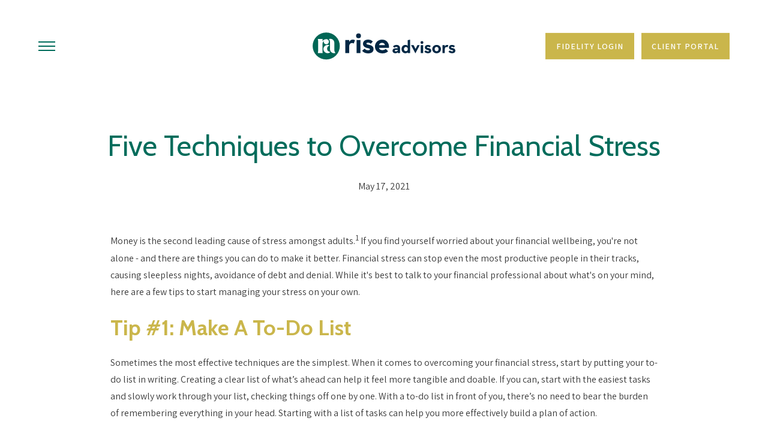

--- FILE ---
content_type: text/html; charset=utf-8
request_url: https://riseadvisorsgroup.com/news/five-techniques-to-overcome-financial-stress
body_size: 14392
content:
<!DOCTYPE html>
<html lang="en" class="no-js">
<head>
<meta charset="utf-8">
<meta http-equiv="X-UA-Compatible" content="IE=edge,chrome=1">

<link rel="shortcut icon" href="https://static.twentyoverten.com/5f11e67576b7ac6ff085e333/favicon/B1ntPI2Gw-favicon.ico" type="image/x-icon">

<meta name="viewport" content="width=device-width, initial-scale=1, viewport-fit=cover">
<meta name="robots" content="noodp">

<!-- Title & Description -->
<title>Five Techniques to Overcome Financial Stress</title>
<meta name="description" content="Financial stress is no joke, and the anxiety you feel about your money can be crippling. If you&#39;re starting to experience financial stress, try these 5 tips.">
<!-- Open Graph -->
<meta property="og:site_name" content="Rise Advisors - Financial Planners in Rochester, NY">
<meta property="og:title" content="Five Techniques to Overcome Financial Stress">
<meta property="og:description" content="Financial stress is no joke, and the anxiety you feel about your money can be crippling. If you&#39;re starting to experience financial stress, try these 5 tips.">
<meta property="og:url" content="https://riseadvisorsgroup.com/news/five-techniques-to-overcome-financial-stress">
<meta property="og:type" content="article">

<meta prefix="og: http://ogp.me/ns#" property="og:image" content="https://static.twentyoverten.com/content/social/5_simple_ways_to_overcome_financial_stress.jpg">
<meta property="og:image:width" content="">
<meta property="og:image:height" content="">

<!-- Twitter Card -->
<meta name="twitter:card" content="summary_large_image">
<meta name="twitter:title" content="Five Techniques to Overcome Financial Stress">
<meta name="twitter:description" content="Financial stress is no joke, and the anxiety you feel about your money can be crippling. If you&#39;re starting to experience financial stress, try these 5 tips.">

<meta name="twitter:image" content="https://static.twentyoverten.com/content/social/5_simple_ways_to_overcome_financial_stress.jpg">

<!-- Schema.org -->
<meta itemprop="name" content="Five Techniques to Overcome Financial Stress">
<meta itemprop="description" content="Financial stress is no joke, and the anxiety you feel about your money can be crippling. If you&#39;re starting to experience financial stress, try these 5 tips.">
<meta itemprop="url" content="https://riseadvisorsgroup.com/news/five-techniques-to-overcome-financial-stress">

<!-- Apple Mobile -->

<link rel="apple-touch-icon" href="https://static.twentyoverten.com/5f11e67576b7ac6ff085e333/favicon/B1ntPI2Gw.png">

<meta name="apple-mobile-web-app-capable" content="yes">
<meta name="apple-mobile-web-app-status-bar-style" content="black">
<meta name="apple-mobile-web-app-title" content="Educational Library | Rise Advisors Group - Latest Updates and Insights">

<!-- Prefetch -->
<link rel="dns-prefetch" href="https://static.twentyoverten.com">

<script async src="https://www.googletagmanager.com/gtag/js?id=G-VFR1LQPCLD"></script>
<script>
window.dataLayer = window.dataLayer || [];
function gtag(){dataLayer.push(arguments);}
gtag('js', new Date());
gtag('config', 'G-VFR1LQPCLD');
</script>

<!-- tot - Global site tag (gtag.js) - Google Analytics -->
<script async src="https://www.googletagmanager.com/gtag/js?id=UA-46480539-15"></script>
<script>
window.dataLayer = window.dataLayer || [];
function gtag(){dataLayer.push(arguments);}
gtag('js', new Date());
gtag('config', 'UA-46480539-15');
</script>
<!-- Styles -->

<style>
@import 'https://fonts.googleapis.com/css?family=Assistant:400,400i,600,600i,700,700i|Cabin:700,700i,400,400i,600,600i,500,500i,000,000i|Cabin+Condensed:400,400i,700,700i';
</style>
<link href="/assets/frameworks/assets/dist/css/global.css" rel="stylesheet">
<link href="/assets/frameworks/themes/prism/1.0.0/assets/dist/css/main.css" rel="stylesheet">
<link href="/assets/css/custom.css" rel="stylesheet">


<style>
/*dark green #006c5b
yellow #cab64b
*/

.gray-theme.fr-box.fr-inline .fr-command.fr-btn.html-switch {
    background: black;
}

.news {
  --form-max: 40em;
}

.coming-soon .footer, .coming-soon .main-section {
  display: none;
}

.coming-soon .btn.secondary.btn-block {
  width: 100%;
}

.coming-soon .btn {
  text-transform: uppercase;
  letter-spacing: 1px;
}


#tot_badge {
    margin: 1rem 0 1rem;
}

header.header {
  margin-bottom: 0;
}

body.has-bg:not(.has-transparent-header) {
  padding-top: 0;
}

.sub-navigation--inner {
    overflow-x: hidden;
}

.sub-navigation {
    border-color: #cce2de;
}

/*type*/

.main-section {
    padding: 0 9rem;
}
.hero-section--content {
    padding: 2rem 8rem 4rem;
}

@media only screen and (max-width: 819px) {
.main-section {
    padding: 0 3rem;
}
.hero-section--content {
    padding: 2rem 4rem 4rem;
}
}
  
  
.client-logins .hero-section--content, .news .hero-section--content, .estimates .hero-section--content {
    padding: 0;
}
  
  
.btn {
  text-transform: uppercase;
  letter-spacing: 1px;
}

.btn-block {
      width: 100%;
}

h2, .is-h2 {
  text-transform: capitalize;
}


h3, .is-h3 {
  text-transform: uppercase;
  letter-spacing: 2px;
}

h4, .is-h4 {
  text-transform: uppercase;
  font-size: .95em;
  letter-spacing: 2px;
}

/*breakout*/


.row.breakout {
    width: 100vw;
    position: relative;
    left: 50%;
    right: 50%;
    margin-left: -50vw;
    margin-right: -50vw;
    padding: 0 2em;
}


.row.breakout .col-xs-12 {
  padding: 1em 1.5em;
  margin: 0 .5em;
}

@media only screen and (max-width: 1090px) {
.row.breakout .col-xs-12 {
  margin: .5em .5em;
}
  }

.bg-1 {
  border: 1px solid #f4f0db;
  border-bottom: 1em solid #006c5b;
  border-top: 1em solid #006c5b;
}
.bg-2 {
  border: 1px solid #f4f0db;
  border-bottom: 1em solid #348259;
    border-top: 1em solid #348259;
}
.bg-3 {
  border: 1px solid #f4f0db;
  border-bottom: 1em solid #619653;
    border-top: 1em solid #619653;
}
.bg-4 {
  border: 1px solid #f4f0db;
  border-bottom: 1em solid #93a84c;
    border-top: 1em solid #93a84c;
}
.bg-5 {
  border: 1px solid #f4f0db;
  border-bottom: 1em solid #cab64b;
    border-top: 1em solid #cab64b;
}

/*blog preview*/

.home .post-item--inner {
  border: 1px solid #006c5b;
  padding: 2em;
  border-radius: .5em;
}

.home .post-item--thumb {
  display: none;
}

/*callout*/

.callout.flush-bottom {
  margin-bottom: -4rem;
}

.callout.flush-top {
  margin-top: -4rem;
}

.callout:not(.is-secondary)::before {
  background: rgb(230 240 239 / 0.7);
}

.callout:not(.is-secondary) .post-item--title, .callout:not(.is-secondary) .post-item--preview, .callout:not(.is-secondary) .post-item--categories, .callout:not(.is-secondary) time.post-item--date, .callout:not(.is-secondary) h2 {
  color: #3b3b3b;
}
.callout:not(.is-secondary) .post-item--action {
  color: #006c5b;
}

.callout .slick-slider h3 {
  color: #006c5b;
}

/*box*/

.box {
  border: 1px solid #eae2b7;
  padding: 2em;
  border-radius: .5em;
  height: 100%;
}

.box2 {
  border: 1px solid #eae2b7;
  padding: 2em;
  height: 100%;
}

.box3 {
  border: 1px solid #eae2b7;
  padding: 2em;
  height: 100%;

}

.process-box {
    border: 1px solid #eae2b7;
    padding: 2em;
    border-radius: .5em;
    height: 100%;
}

.process-box-2 {
    border: 1px solid #eae2b7;
    padding: 2em;
    border-radius: .5em;
    height: 100%;
}

@media only screen and (min-width: 819px) {
.box2 {
  padding-left: 10em;
  width: 120%;
  margin-left: -20%;
}

.box3 {
  padding-right: 10em;
  width: 120%;
}

.process-box {
    padding-left: 3em;
    width: 135%;
    margin-left: -35%;
}

.process-box-2 {
    padding-left: 3em;
    width: 180%;
    margin-left: -80%;
}
  }
  
/*team*/
  
@media (min-width: 1090px) {
.grid--item.is-lg-2 {
    flex-basis: 20%;
    max-width: 20%;
}
}
/*@media (min-width: 800px){*/
/*#members-list {*/
/*    padding-top: 0;*/
/*}*/
/*}*/
.member-item
{
  margin-bottom: 1.65rem;
}

/*rule*/

hr {
  width: 150px;
  border-color: #fff;
  border-bottom: none;
  margin: 1em 0 2em 0;
  border-top: 6px solid #cab64b;
  border-left: 0;
}


/*slider*/

.tagline-cycle div {
  display: none;
}

 
.editable .tagline-cycle div {
    border: 1px solid;
    margin: 2rem 0;
    border-radius: 6px;
    position: relative;
    border-top-left-radius: 0;
    display: block;
}
 
.editable .tagline-cycle div::before {
    content: 'Quote Slide';
    display: block;
    position: absolute;
    bottom: 100%;
    left: -1px;
    background: white;
    color: black;
    font-size: 9px;
    text-transform: uppercase;
    font-weight: 600;
    padding: .5em 1em;
    border-radius: 4px;
    border-bottom-left-radius: 0;
    border-bottom-right-radius: 0;
}

@media only screen and (max-width: 819px) {
    .bottom {
        margin-bottom: 25px;
    }
  }
  
  /* accordion dashboard styles */

.editable .toggle-accordion {
  pointer-events:none;
}
.editable .accordion-content {
  position:relative;
  display:block;
  border: dashed 2px #aaa;
  margin:1rem auto;
}
.editable .accordion-content::before  {
  content: 'Accordion Content';
    display: block;
    position: absolute;
    bottom: 100%;
    left: -1px;
    background: #333;
    color: white;
    font-size: 9px;
    text-transform: uppercase;
    font-weight: 600;
    padding: .5em 1em;
    border-radius: 4px;
    border-bottom-left-radius: 0;
    border-bottom-right-radius: 0;
    opacity:.7;
} 

/* modal dashboard styles */

.editable .open-overlay,
.editable .close-overlay {
  pointer-events:none;
}
.editable .overlay-content {
    opacity: 1;
    visibility: visible;
    position:relative;
    top:unset;
    left:unset;
    width:auto;
    height:auto;
    border:dashed 2px #aaa;
  border-radius:6px;
  margin:2rem 0;
}
.editable .overlay-content::before {
  content: 'Overlay Content';
    display: block;
    position: absolute;
    bottom: 100%;
    left: -1px;
    background: #333;
    color: white;
    font-size: 9px;
    text-transform: uppercase;
    font-weight: 600;
    padding: .5em 1em;
    border-radius: 4px;
    border-bottom-left-radius: 0;
    border-bottom-right-radius: 0;
}
.editable .overlay-content .overlay-content-wrapper {
  position:relative;
  opacity:1;
  transform: translate3d(0, 0, 0);
}
.member-item--name {
    font-size: 1.4em;
}

.member-item--intro {
    font-size: .92em;
}

.form-style {
  background: #006C5B;
  padding: 1em;
  border-radius: 10px;
  -webkit-box-shadow: 0px 10px 13px -7px #000000, 0px 3px 16px 5px rgba(0,0,0,0); 
box-shadow: 0px 10px 13px -7px #000000, 0px 3px 16px 5px rgba(0,0,0,0);
}

.form-style label {
  color: #FFFFFF;
}

.form-style input {
  color: #006C5B;
}

.form-style .form-item .form-control {
  border: 2px solid #cab64b;
  background: #FFFFFF;
}

.form-style .btn:hover {
  background: #FFFFFF;
  color: #006C5B;
}

.post figure.post--thumbnail img {
  display: none !important;
}


  .fr-video.fr-active iframe, .fr-video.fr-active object, .fr-video.fr-active embed {
    pointer-events: auto;
}

</style>

<link href="https://unpkg.com/aos@2.3.1/dist/aos.css" rel="stylesheet">
<!-- Google Tag Manager -->
<script>(function(w,d,s,l,i){w[l]=w[l]||[];w[l].push({'gtm.start':
new Date().getTime(),event:'gtm.js'});var f=d.getElementsByTagName(s)[0],
j=d.createElement(s),dl=l!='dataLayer'?'&l='+l:'';j.async=true;j.src=
'https://www.googletagmanager.com/gtm.js?id='+i+dl;f.parentNode.insertBefore(j,f);
})(window,document,'script','dataLayer','GTM-FVTQ935S');</script>
<!-- End Google Tag Manager →



</head>

<body class="news is-post has-featured-image has-fixed-header">
<svg style="position: absolute; width: 0; height: 0; overflow: hidden;" version="1.1" xmlns="http://www.w3.org/2000/svg" xmlns:xlink="http://www.w3.org/1999/xlink">
<defs>
<symbol id="icon-facebook" viewBox="0 0 24 24">
<title>facebook</title>
<path d="M12 0.48c-6.362 0-11.52 5.158-11.52 11.52s5.158 11.52 11.52 11.52 11.52-5.158 11.52-11.52-5.158-11.52-11.52-11.52zM14.729 8.441h-1.732c-0.205 0-0.433 0.27-0.433 0.629v1.25h2.166l-0.328 1.783h-1.838v5.353h-2.044v-5.353h-1.854v-1.783h1.854v-1.049c0-1.505 1.044-2.728 2.477-2.728h1.732v1.897z"></path>
</symbol>
<symbol id="icon-twitter" viewBox="0 0 24 24">
<title>twitter</title>
<path d="M12 0.48c-6.362 0-11.52 5.158-11.52 11.52s5.158 11.52 11.52 11.52 11.52-5.158 11.52-11.52-5.158-11.52-11.52-11.52zM16.686 9.917c0.005 0.098 0.006 0.197 0.006 0.293 0 3-2.281 6.457-6.455 6.457-1.282 0-2.474-0.374-3.478-1.020 0.176 0.022 0.358 0.030 0.541 0.030 1.063 0 2.041-0.361 2.818-0.971-0.992-0.019-1.83-0.674-2.119-1.574 0.138 0.025 0.28 0.040 0.426 0.040 0.206 0 0.408-0.028 0.598-0.079-1.038-0.209-1.82-1.126-1.82-2.225v-0.028c0.306 0.169 0.656 0.272 1.028 0.284-0.61-0.408-1.009-1.102-1.009-1.89 0-0.415 0.112-0.806 0.307-1.141 1.12 1.373 2.79 2.275 4.676 2.372-0.040-0.167-0.059-0.34-0.059-0.518 0-1.252 1.015-2.269 2.269-2.269 0.652 0 1.242 0.276 1.656 0.718 0.517-0.103 1.002-0.29 1.44-0.551-0.169 0.529-0.528 0.974-0.997 1.256 0.46-0.056 0.896-0.178 1.303-0.359-0.304 0.455-0.689 0.856-1.132 1.175z"></path>
</symbol>
<symbol id="icon-instagram" viewBox="0 0 24 24">
<title>instagram</title>
<path d="M12.1,9.4c-1.6,0-2.9,1.3-2.9,2.9c0,1.6,1.3,2.9,2.9,2.9c1.6,0,2.9-1.3,2.9-2.9C15,10.8,13.7,9.4,12.1,9.4z M12.1,14 c-0.9,0-1.7-0.7-1.7-1.7c0-0.9,0.7-1.7,1.7-1.7c0.9,0,1.7,0.7,1.7,1.7C13.7,13.3,13,14,12.1,14z"></path><path d="M12,0.5C5.6,0.5,0.5,5.6,0.5,12S5.6,23.5,12,23.5S23.5,18.4,23.5,12S18.4,0.5,12,0.5z M17.5,14.9c0,1.4-1.2,2.6-2.6,2.6H9.1 c-1.4,0-2.6-1.2-2.6-2.6V9.1c0-1.4,1.2-2.6,2.6-2.6h5.9c1.4,0,2.6,1.2,2.6,2.6V14.9z"></path><circle cx="15.1" cy="8.7" r="0.8"></circle>
</symbol>
<symbol id="icon-linkedin" viewBox="0 0 24 24">
<title>linkedin</title>
<path d="M12 0.48c-6.362 0-11.52 5.158-11.52 11.52s5.158 11.52 11.52 11.52 11.52-5.158 11.52-11.52-5.158-11.52-11.52-11.52zM9.18 16.775h-2.333v-7.507h2.333v7.507zM7.999 8.346c-0.737 0-1.213-0.522-1.213-1.168 0-0.659 0.491-1.165 1.243-1.165s1.213 0.506 1.228 1.165c0 0.646-0.475 1.168-1.258 1.168zM17.7 16.775h-2.333v-4.16c0-0.968-0.338-1.626-1.182-1.626-0.644 0-1.027 0.445-1.196 0.874-0.062 0.152-0.078 0.368-0.078 0.583v4.328h-2.334v-5.112c0-0.937-0.030-1.721-0.061-2.395h2.027l0.107 1.043h0.047c0.307-0.49 1.060-1.212 2.318-1.212 1.535 0 2.686 1.028 2.686 3.239v4.439z"></path>
</symbol>
<symbol id="icon-google" viewBox="0 0 24 24">
<title>google</title>
<path d="M12 0.48v0c6.362 0 11.52 5.158 11.52 11.52s-5.158 11.52-11.52 11.52c-6.362 0-11.52-5.158-11.52-11.52s5.158-11.52 11.52-11.52zM18.125 11.443h-1.114v-1.114h-1.114v1.114h-1.114v1.114h1.114v1.114h1.114v-1.114h1.114zM9.773 11.443v1.336h2.21c-0.089 0.573-0.668 1.681-2.21 1.681-1.331 0-2.416-1.102-2.416-2.461s1.086-2.461 2.416-2.461c0.757 0 1.264 0.323 1.553 0.601l1.058-1.019c-0.679-0.635-1.559-1.019-2.611-1.019-2.155 0-3.897 1.743-3.897 3.897s1.743 3.897 3.897 3.897c2.249 0 3.742-1.581 3.742-3.808 0-0.256-0.028-0.451-0.061-0.646h-3.68z"></path>
</symbol>
<symbol id="icon-youtube" viewBox="0 0 24 24">
<title>youtube</title>
<path d="M13.924 11.8l-2.695-1.258c-0.235-0.109-0.428 0.013-0.428 0.274v2.369c0 0.26 0.193 0.383 0.428 0.274l2.694-1.258c0.236-0.11 0.236-0.29 0.001-0.401zM12 0.48c-6.362 0-11.52 5.158-11.52 11.52s5.158 11.52 11.52 11.52 11.52-5.158 11.52-11.52-5.158-11.52-11.52-11.52zM12 16.68c-5.897 0-6-0.532-6-4.68s0.103-4.68 6-4.68 6 0.532 6 4.68-0.103 4.68-6 4.68z"></path>
</symbol>
<symbol id="icon-vimeo" viewBox="0 0 24 24">
<title>vimeo</title>
<path d="M12 0.48c-6.362 0-11.52 5.158-11.52 11.52s5.158 11.52 11.52 11.52 11.52-5.158 11.52-11.52-5.158-11.52-11.52-11.52zM17.281 9.78c-0.61 3.499-4.018 6.464-5.041 7.141-1.025 0.674-1.961-0.272-2.299-0.989-0.389-0.818-1.552-5.248-1.856-5.616-0.305-0.367-1.219 0.368-1.219 0.368l-0.443-0.593c0 0 1.856-2.26 3.269-2.54 1.498-0.3 1.495 2.341 1.855 3.809 0.349 1.42 0.583 2.231 0.887 2.231 0.305 0 0.887-0.79 1.523-2.004 0.638-1.214-0.026-2.287-1.273-1.524 0.498-3.048 5.208-3.782 4.598-0.283z"></path>
</symbol>
<symbol id="icon-tumblr" viewBox="0 0 24 24">
<title>tumblr</title>
<path d="M12 0.48c-6.362 0-11.52 5.158-11.52 11.52s5.158 11.52 11.52 11.52 11.52-5.158 11.52-11.52-5.158-11.52-11.52-11.52zM15.092 16.969c-0.472 0.226-0.898 0.382-1.279 0.474-0.382 0.089-0.794 0.136-1.237 0.136-0.504 0-0.949-0.066-1.337-0.194s-0.718-0.312-0.991-0.551c-0.274-0.236-0.463-0.492-0.569-0.76-0.106-0.27-0.158-0.659-0.158-1.168v-3.914h-1.219v-1.577c0.431-0.143 0.804-0.347 1.112-0.614 0.308-0.265 0.557-0.583 0.743-0.956 0.187-0.372 0.316-0.848 0.386-1.422h1.568v2.82h2.616v1.75h-2.616v2.862c0 0.647 0.034 1.062 0.102 1.244 0.067 0.185 0.193 0.33 0.378 0.44 0.245 0.148 0.524 0.222 0.836 0.222 0.559 0 1.114-0.185 1.666-0.553v1.762h-0.001z"></path>
</symbol>
<symbol id="icon-yelp" viewBox="0 0 24 24">
<title>yelp</title>
<path d="M12 0.48v0c6.362 0 11.52 5.158 11.52 11.52s-5.158 11.52-11.52 11.52c-6.362 0-11.52-5.158-11.52-11.52s5.158-11.52 11.52-11.52zM13.716 13.671v0c0 0-0.3-0.080-0.499 0.122-0.218 0.221-0.034 0.623-0.034 0.623l1.635 2.755c0 0 0.268 0.363 0.501 0.363s0.464-0.193 0.464-0.193l1.292-1.864c0 0 0.131-0.235 0.133-0.441 0.005-0.293-0.433-0.373-0.433-0.373l-3.059-0.991zM13.062 12.406c0.156 0.268 0.588 0.19 0.588 0.19l3.052-0.9c0 0 0.416-0.171 0.475-0.398 0.058-0.228-0.069-0.503-0.069-0.503l-1.459-1.734c0 0-0.126-0.219-0.389-0.241-0.29-0.025-0.467 0.329-0.467 0.329l-1.725 2.739c0.001-0.001-0.151 0.272-0.007 0.519v0zM11.62 11.338c0.359-0.089 0.417-0.616 0.417-0.616l-0.024-4.386c0 0-0.054-0.541-0.295-0.688-0.378-0.231-0.49-0.111-0.598-0.095l-2.534 0.95c0 0-0.248 0.083-0.377 0.292-0.185 0.296 0.187 0.73 0.187 0.73l2.633 3.624c0 0 0.26 0.271 0.591 0.189v0zM10.994 13.113c0.009-0.338-0.402-0.542-0.402-0.542l-2.724-1.388c0 0-0.404-0.168-0.6-0.051-0.149 0.089-0.283 0.252-0.295 0.394l-0.177 2.204c0 0-0.026 0.382 0.072 0.556 0.139 0.246 0.596 0.075 0.596 0.075l3.18-0.709c0.123-0.084 0.34-0.092 0.352-0.539v0zM11.785 14.302c-0.273-0.141-0.6 0.151-0.6 0.151l-2.129 2.366c0 0-0.266 0.362-0.198 0.584 0.064 0.208 0.169 0.312 0.318 0.385l2.138 0.681c0 0 0.259 0.054 0.456-0.003 0.279-0.082 0.227-0.522 0.227-0.522l0.048-3.203c0 0.001-0.011-0.308-0.26-0.438v0z"></path>
</symbol>
<symbol id="icon-rss" viewBox="0 0 24 24">
<title>rss</title>
<path d="M11.994 0.48c-6.362 0-11.514 5.152-11.514 11.514s5.152 11.514 11.514 11.514c6.362 0 11.514-5.152 11.514-11.514s-5.152-11.514-11.514-11.514v0zM9.112 16.68c-0.788 0-1.432-0.644-1.432-1.432s0.644-1.432 1.432-1.432c0.788 0 1.432 0.644 1.432 1.432s-0.644 1.432-1.432 1.432v0zM12.788 16.68c0-2.82-2.287-5.108-5.108-5.108v-1.499c3.642 0 6.607 2.954 6.607 6.607h-1.499zM15.775 16.68c0-4.475-3.631-8.095-8.095-8.095v-1.499c5.296 0 9.594 4.297 9.594 9.594h-1.499z"></path>
</symbol>
<symbol id="icon-email" viewBox="0 0 24 24">
<title>email</title>
<path d="M12,0A12,12,0,1,0,24,12,12,12,0,0,0,12,0Zm5.964,8.063L12.2,12.871a0.419,0.419,0,0,1-.391,0L6.036,8.063H17.964ZM5.2,8.724l4.084,3.4L5.2,15.293V8.724Zm0.87,7.213L10.1,12.8l1.044,0.866a1.341,1.341,0,0,0,1.718,0L13.9,12.8l4.027,3.133H6.07Zm12.73-.644-4.084-3.17,4.084-3.4v6.569Z"></path>
</symbol>
<symbol id="icon-podcast" viewBox="0 0 24 24">
<title>podcast</title>
<path d="M12,0A12,12,0,1,0,24,12,12,12,0,0,0,12,0ZM10.1,7.9a1.9,1.9,0,0,1,3.793,0v3.793a1.9,1.9,0,1,1-3.793,0V7.9Zm2.519,8.03V18H11.378V15.926a4.386,4.386,0,0,1-3.793-4.237H8.652A3.281,3.281,0,0,0,12,14.918a3.281,3.281,0,0,0,3.348-3.229h1.066A4.386,4.386,0,0,1,12.622,15.926Z"></path>
</symbol>
<symbol id="icon-phone" viewBox="0 0 24 24">
<title>phone</title>
<path d="M12,0A12,12,0,1,0,24,12,12,12,0,0,0,12,0Zm6,15.47a.58.58,0,0,1-.178.509l-1.69,1.678a.968.968,0,0,1-.3.216,1.251,1.251,0,0,1-.362.114c-.009,0-.034,0-.077.007s-.1.006-.165.006a5.653,5.653,0,0,1-2.1-.489,11.2,11.2,0,0,1-1.773-.973,13.188,13.188,0,0,1-2.11-1.78,13.977,13.977,0,0,1-1.475-1.677A12.061,12.061,0,0,1,6.824,11.6a7.983,7.983,0,0,1-.533-1.233,6.473,6.473,0,0,1-.242-.954A3.217,3.217,0,0,1,6,8.784c.009-.153.013-.237.013-.254a1.247,1.247,0,0,1,.114-.363.967.967,0,0,1,.216-.3L8.032,6.178A.559.559,0,0,1,8.439,6a.475.475,0,0,1,.292.095.872.872,0,0,1,.216.236l1.361,2.58a.62.62,0,0,1,.063.445.794.794,0,0,1-.216.407l-.623.623a.2.2,0,0,0-.044.082.3.3,0,0,0-.019.1,2.282,2.282,0,0,0,.228.61,5.635,5.635,0,0,0,.471.743,8.171,8.171,0,0,0,.9,1.011,8.494,8.494,0,0,0,1.017.909,5.962,5.962,0,0,0,.744.477,2.011,2.011,0,0,0,.457.184l.159.032a.332.332,0,0,0,.083-.019.219.219,0,0,0,.083-.045l.724-.737a.779.779,0,0,1,.534-.2.66.66,0,0,1,.343.077h.013l2.453,1.449A.64.64,0,0,1,18,15.47Z"></path>
</symbol>
<symbol id="icon-blog" viewBox="0 0 24 24">
<title>blog</title>
<path d="M12,0A12,12,0,1,0,24,12,12,12,0,0,0,12,0ZM9.083,17H7V14.917l6.146-6.146,2.083,2.083Zm7.76-7.76-1.016,1.016L13.745,8.172,14.76,7.156a0.566,0.566,0,0,1,.781,0l1.3,1.3A0.566,0.566,0,0,1,16.844,9.24Z"/>
</symbol>
<symbol id="icon-search" viewBox="0 0 24 24">
<title>search</title>
<path d="M17.611,15.843a9.859,9.859,0,1,0-1.769,1.769l6.379,6.379,1.769-1.769ZM9.836,17.17A7.334,7.334,0,1,1,17.17,9.836,7.342,7.342,0,0,1,9.836,17.17Z"/>
</symbol>
<symbol id="icon-brokercheck" viewBox="0 0 100 100">
<title>brokercheck</title>
<path d="M67.057,60.029a2.968,2.968,0,0,0-4.2-.119,19.351,19.351,0,1,1,.8-27.341A2.968,2.968,0,1,0,67.976,28.5a25.288,25.288,0,1,0-1.038,35.728A2.968,2.968,0,0,0,67.057,60.029Z"/><path d="M47.714,32.506a0.654,0.654,0,0,0-.49-1.185,14.61,14.61,0,0,0-9.183,23.649,0.611,0.611,0,0,0,1.084-.506C37.286,46.088,39.185,37.392,47.714,32.506Z"/><path d="M63.814,69.544a0.906,0.906,0,0,0-1.222-.374l-3.7,1.965a0.9,0.9,0,1,0,.848,1.6l3.7-1.965A0.906,0.906,0,0,0,63.814,69.544Z"/><path d="M70.211,80.4l-3.455-6.5a3.1,3.1,0,1,0-5.47,2.909l3.455,6.5A3.1,3.1,0,0,0,70.211,80.4Zm-1.012,1.8a0.948,0.948,0,0,1-1.278-.391l-1.21-2.276a0.945,0.945,0,1,1,1.669-.887l1.21,2.276A0.948,0.948,0,0,1,69.2,82.209Z"/>
</symbol>
<symbol id="icon-brokercheck-color" viewBox="0 0 100 100">
<title>brokercheck</title>
<path d="M67.057,60.029a2.968,2.968,0,0,0-4.2-.119,19.351,19.351,0,1,1,.8-27.341A2.968,2.968,0,1,0,67.976,28.5a25.288,25.288,0,1,0-1.038,35.728A2.968,2.968,0,0,0,67.057,60.029Z" fill="#1965A2"/><path d="M47.714,32.506a0.654,0.654,0,0,0-.49-1.185,14.61,14.61,0,0,0-9.183,23.649,0.611,0.611,0,0,0,1.084-.506C37.286,46.088,39.185,37.392,47.714,32.506Z" fill="#4DA3DB"/><path d="M63.814,69.544a0.906,0.906,0,0,0-1.222-.374l-3.7,1.965a0.9,0.9,0,1,0,.848,1.6l3.7-1.965A0.906,0.906,0,0,0,63.814,69.544Z" fill="#CF3317"/><path d="M70.211,80.4l-3.455-6.5a3.1,3.1,0,1,0-5.47,2.909l3.455,6.5A3.1,3.1,0,0,0,70.211,80.4Zm-1.012,1.8a0.948,0.948,0,0,1-1.278-.391l-1.21-2.276a0.945,0.945,0,1,1,1.669-.887l1.21,2.276A0.948,0.948,0,0,1,69.2,82.209Z" fill="#CF3317"/>
</symbol>
<symbol id="icon-play" viewBox="0 0 100 100"><title>Play</title>
<polygon points="31.934 26.442 72.233 50 31.934 73.558 31.934 26.442"/>
</symbol>
<symbol id="icon-pause" viewBox="0 0 100 100"><title>Pause</title>
<polygon points="69.093 80 69.093 20 58.193 20 58.193 80 69.093 80"/><polygon points="41.807 80 41.807 20 30.907 20 30.907 80 41.807 80"/>
</symbol>
<symbol id="icon-share" viewBox="0 0 100 100"><title>Share</title>
<path d="M93.9,45.476l-33.73-33.73a3.747,3.747,0,0,0-6.4,2.65V29.4a50.469,50.469,0,0,0-46.4,36.309A61.387,61.387,0,0,0,5.037,84.877l.015.727A3.748,3.748,0,0,0,7.8,89.217a3.817,3.817,0,0,0,1,.135,3.753,3.753,0,0,0,3.219-1.829C26.864,62.57,46.532,61.862,53.773,62.567v19.29a3.747,3.747,0,0,0,6.4,2.649L93.9,50.776A3.745,3.745,0,0,0,93.9,45.476Z"/>
</symbol>
<symbol id="icon-arrow-right" viewBox="0 0 100 100"><title>Arrow Right</title>
<polygon points="99 49.924 60.172 88.904 54.081 82.966 82.936 54.263 1 54.263 1 45.813 82.936 45.813 54.081 17.021 60.172 11.096 99 49.924"/>
</symbol>

</defs>
</svg>
<a href="#content" class="skip-link">Skip to content</a>
<!-- <a href="#" class="banner">
<div class="banner--content">
<p>Take 50% off! This is some text you can write</p>
</div>
</a> -->


<div class="header--trigger"></div>
<header role="banner" class="header">
<div class="header--inner" role="dialog">


<div class="logo" id="logo">
<a href="/" class="logo--link" aria-label="Go Home">

<img src="https://static.twentyoverten.com/5f11e67576b7ac6ff085e333/oDEtM9mz_Be/logo-color.svg" alt="Logo for Rise Advisors - Financial Planners in Rochester, NY"class="is-default">

<img src="https://static.twentyoverten.com/5f11e67576b7ac6ff085e333/MwTZb9YPlUuw/logo-white.svg" alt="" class="is-alternate">


</a>
</div>



<button aria-expanded="false" aria-label="Toggle Menu" class="menu-toggle is-classic">
<div class="menu-toggle--hamburger">
<span></span>
<span></span>
<span></span>
</div>
<div class="menu-toggle--close">
<span></span>
<span></span>
</div>
</button>
<nav role="navigation" class="header--navigation main-navigation" aria-label="Main Navigation">
<div class="header--navigation-push"></div>
<ul class="main-nav">



<li>
<a href="/">Home</a>
</li>



<li>
<a href="/who-we-are">Who We Are</a>
</li>



<li class="has-dropdown">
<div class="dropdown">

<button role="button" tabindex="0" aria-haspopup="true" aria-expanded="false" class="dropdown--btn">What We Do<span class="dropdown--icon"></span></button>

<nav aria-label="What We Do Navigation" class="dropdown--content">
<ul class="dropdown--nav">



<li><a href="/what-we-do/financial-planning">Financial Planning</a></li>




<li><a href="/what-we-do/investment-management">Investment Management</a></li>


</ul>
</nav>
</div>
</li>



<li>
<a href="/our-people">Our People</a>
</li>



<li class="active">
<a href="/news">Educational Library</a>
</li>



<li>
<a href="/contact">Contact</a>
</li>



<li>
<a href="/login">Login</a>
</li>



</ul>
</nav>

<ul class="secondary-nav">



<li>

<a href="https://www.fidelity.com/"  target="_blank" class="btn">Fidelity Login</a>

</li>




<li>

<a href="https://wealth.emaplan.com/ema/SignIn?ema"  target="_blank" class="btn">Client Portal</a>

</li>


</ul>

<div class="header--navigation-overlay"></div>

</div>
</header>

<main role="main" id="content">
<article class="post">
<header class="post--header">

<h1 class="post--title">Five Techniques to Overcome Financial Stress</h1>
<div class="post--meta">

<time
datetime="2021-05-17">May 17, 2021</time>

</div>
</header>

<figure class="post--thumbnail">
<img src="https://static.twentyoverten.com/content/featured/5_simple_ways_to_overcome_financial_stress.jpg" alt="%POST_TITLE% Thumbnail">
</figure>

<div class="post--wrapper">
<div class="post--content">
<p>Money is the second leading cause of stress amongst adults.<sup>1&nbsp;</sup>If you find yourself worried about your financial wellbeing, you're not alone - and there are things you can do to make it better. Financial stress can stop even the most productive people in their tracks, causing sleepless nights, avoidance of debt and denial. While it's best to talk to your financial professional about what's on your mind, here are a few tips to start managing your stress on your own.&nbsp;</p>

<h2>Tip #1: Make a To-Do List</h2>

<p>Sometimes the most effective techniques are the simplest. When it comes to overcoming your financial stress, start by putting your to-do list in writing. Creating a clear list of what’s ahead can help it feel more tangible and doable. If you can, start with the easiest tasks and slowly work through your list, checking things off one by one. With a to-do list in front of you, there’s no need to bear the burden of remembering everything in your head. Starting with a list of tasks can help you more effectively build a plan of action.</p>

<h2>Tip #2: Try Talking to Someone&nbsp;</h2>

<p>While working with a financial advisor is recommended, it can still help to open up to a family member or friend in the meantime. Keeping everything bottled up and to yourself is only going to escalate your anxiety. If you’re able to, talk it out with someone you trust and be honest. Discussing your problems can ease the burden significantly. Your friend or family member may even have some advice to offer or a financial advisor to recommend.&nbsp;</p>

<h2>Tip #3: Review Your Spending Habits</h2>

<p>Ignoring the situation may be tempting, but putting your financial obligations off will only make them worse. While some financial issues are more complicated than others, taking stock of your current situation can help build a better understanding of where you are today and what needs to happen. This often starts with adjusting your spending and saving habits. When it comes to addressing your current spending habits, there are a few things you can do right away:</p>

<ul>
<li>List out every income source you currently have</li>
<li>Determine your debts (student loans, car payments, credit card debt, etc.)</li>
<li>Keep track of all your spending manually or using a phone app</li>
<li>Identify potential spending patterns or triggers (when you’re stressed, right after payday, etc.)</li>
<li>Determine what changes you can make to your average spending to save more</li>
<li>Avoid impulse spending</li>
</ul>

<h2>Tip #4: Make a Plan and Create a Monthly Budget</h2>

<p>Creating and tracking a monthly budget is a great way to get in the habit of healthier spending - and healthier spending habits mean less financial stress.&nbsp;</p>

<p>To get started on creating your monthly budget, start by:&nbsp;</p>

<ul>
<li>Listing out recurring expenses such as gas, groceries, utilities, etc.</li>
<li>Prioritize contributing to your emergency fund each month&nbsp;</li>
<li>Set up automatic payments to avoid late fees or interest</li>
<li>Determine where you may be able to cut down on spending (entertainment, clothes, etc.)&nbsp;</li>
</ul>

<h2>Tip #5: Establish a College Savings Plan</h2>

<p>If you have a young one at home, paying for college is likely looming over your head. To ease this large financial burden, take the time now to establish or check up on your 529 plan. This tax-advantaged savings plan is designed to encourage saving for future education costs (such as tuition, room and board, etc.). You and other family members can contribute to the account, which will gain interest over time as you set aside funds to pay for a child or grandchild’s education.</p>

<p>Getting your finances in order is no easy feat. Identifying your main stressors and establishing a plan to address them can make a big difference in how you and your family feel about your finances. If you’re feeling lost, confused or overwhelmed, don’t forget to reach out to a trusted financial professional who can help make sense of your current financial situation.</p>

<section class="references">
   <ol>
        <li><cite><a href="https://www.apa.org/news/press/releases/stress/2017/state-nation.pdf" rel="noopener" target="_blank">https://www.apa.org/news/press/releases/stress/2017/state-nation.pdf</a></cite></li>

    </ol>
</section>

<section class="disclaimers">

<p>This content is developed from sources believed to be providing accurate information, and provided by Twenty Over Ten. It may not be used for the purpose of avoiding any federal tax penalties. Please consult legal or tax professionals for specific information regarding your individual situation. The opinions expressed and material provided are for general information, and should not be considered a solicitation for the purchase or sale of any security.</p>
</section>
</div>
<div class="post--footer">

<div class="share">
<button class="share--toggle btn is-pill" aria-label="Share Post" aria-pressed="false">
<svg class="icon" focusable="false"><title>Share Icon</title><use xlink:href="#icon-share"></use></svg>
<span>Share</span>
</button>
<ul class="share--options">

<li>
<a href="https://www.facebook.com/sharer/sharer.php?u=https://riseadvisorsgroup.com/news/five-techniques-to-overcome-financial-stress" target="_blank" class="share--link">
<svg class="icon" focusable="false"><title>Share on Facebook</title><use xlink:href="#icon-facebook"></use></svg>
</a>
</li>


<li>
<a href="https://twitter.com/intent/tweet?url=https://riseadvisorsgroup.com/news/five-techniques-to-overcome-financial-stress&amp;text=Financial%20stress%20is%20no%20joke%2C%20and%20the%20anxiety%20you%20feel%20about%20your%20money%20can%20be%20crippling.%20If%20you&#39;re%20s" target="_blank" class="share--link">
<svg class="icon" focusable="false"><title>Share on Twitter</title><use xlink:href="#icon-twitter"></use></svg>
</a>
</li>


<li>
<a href="http://www.linkedin.com/shareArticle?mini=true&amp;url=https://riseadvisorsgroup.com/news/five-techniques-to-overcome-financial-stress&amp;title=Five%20Techniques%20to%20Overcome%20Financial%20Stress&amp;summary=Financial%20stress%20is%20no%20joke%2C%20and%20the%20anxiety%20you%20feel%20about%20your%20money%20can%20be%20crippling.%20If%20you&#39;re%20s&amp;source=Rise%20Advisors%20-%20Financial%20Planners%20in%20Rochester%2C%20NY" target="_blank" class="share--link">
<svg class="icon" focusable="false"><title>Share on Linkedin</title><use xlink:href="#icon-linkedin"></use></svg>
</a>
</li>

</ul>
</div>

<div class="go-back">
<a href="/news" class="btn is-pill is-secondary">Back to Educational Library</a>
</div>
</div>
</div>
</article>

</main>


<footer class="footer" role="contentinfo">
<div class="footer--inner">
<div class="footer--content footer-content"
data-location="footer" data-id="69790b3a51c496acfc5477bb" data-type="footer">
<p style="text-align: center;">Used for information purposes only. Not to be intended as advice. Advisory services offered through Rise Advisors, LLC. ("rise"), a Registered Investment Adviser.</p>

<p style="text-align: center;">

SMS opt-in or phone numbers for the purpose of SMS are not being shared. Rise Advisors, LLC. ("rise") will not share or sell the customer’s consent for SMS messages and phone numbers collected for SMS to any third parties under any circumstances.</p>

<p class="is-mb0" style="text-align: center;">400 Linden Oaks Suite 120
<br>Rochester, NY 14625</p>

<p class="is-mb0" style="text-align: center;">Main Phone: <a href="tel:(585) 565-3444">585-565-3444</a></p>

<p class="is-mb0" style="text-align: center;">
<a class="is-clean" href="https://static.twentyoverten.com/5f11e67576b7ac6ff085e333/CGHgS_Zla910/ADV-2a-Rise.pdf" rel="noopener noreferrer" target="_blank"></a></p>

<p class="is-mb0" style="text-align: center;"><a class="fr-file is-clean" href="https://static.twentyoverten.com/5f11e67576b7ac6ff085e333/3seZcvWYU3D/ADV-Brochure-2025.pdf" rel="noopener noreferrer" target="_blank">ADV Brochure </a>| <a class="fr-file is-clean" href="https://static.twentyoverten.com/5f11e67576b7ac6ff085e333/KTXJT2rocvt/Client-Relationship-Summary-Form-CRS-2025.pdf" rel="noopener noreferrer" target="_blank">Form CRS</a> |
<a class="is-clean" href="https://static.twentyoverten.com/5f11e67576b7ac6ff085e333/BEn8h6ZFAG/Privacy-Policy-Notice-2022.pdf" rel="noopener noreferrer" target="_blank"> </a> <a class="fr-file is-clean" href="https://static.twentyoverten.com/5f11e67576b7ac6ff085e333/avEBPjf3EZr/Privacy-Policy-Notice-2025.pdf" rel="noopener noreferrer" target="_blank">Privacy Policy</a>| <a class="is-clean" href="https://brokercheck.finra.org/" rel="noopener noreferrer" target="_blank">Broker Check</a></p>
</div>
</div>
<div id="tot_badge">
<p>
<a href="https://twentyoverten.com" target="_blank" rel="noopener">

<img src="data:image/svg+xml;charset=utf8,%3Csvg xmlns='http://www.w3.org/2000/svg' viewBox='0 0 30 30'%3E%3Cpath d='M15,1.75A13.25,13.25,0,1,1,1.75,15,13.27,13.27,0,0,1,15,1.75M15,0A15,15,0,1,0,30,15,15,15,0,0,0,15,0h0Z' fill='%23ffffff'/%3E%3Cpath d='M13.13,6.39a0.6,0.6,0,0,1,.57-0.63h0.72a0.6,0.6,0,0,1,.64.63V9h1a0.6,0.6,0,0,1,.64.63V10a0.61,0.61,0,0,1-.56.65H15.06v6.73c0,0.82.21,1.06,0.93,1.06h0.47a0.6,0.6,0,0,1,.64.63v0.4a0.61,0.61,0,0,1-.57.64h-0.6c-2,0-2.85-.82-2.85-2.73v-11h0Z' fill='%23ffffff'/%3E%3Cpath d='M17.38,23.6a0.64,0.64,0,0,1-.64.63H13.28a0.64,0.64,0,0,1-.64-0.63V23.05a0.64,0.64,0,0,1,.64-0.59h3.44a0.64,0.64,0,0,1,.64.63V23.6Z' fill='%23ffffff'/%3E%3C/svg%3E" alt="Financial Advisor Websites by Twenty Over Ten">

<span>Powered by Twenty Over Ten</span>
</a>
</p>
</div>
</footer>



<script>
window.appUrl = 'https://app.twentyoverten.com';
window.siteUrl = 'https://riseadvisorsgroup.com';
window.suppress = false;
window.calendlyActive = false;
</script>
<script src="https://ajax.googleapis.com/ajax/libs/jquery/3.4.1/jquery.min.js"></script>
<script>
$('.g-recaptcha').html('');
</script>


<script src="/assets/frameworks/assets/dist/js/global-2.0.2.js"></script>
<script src="/assets/frameworks/themes/prism/1.0.0/assets/dist/js/main-1.0.0.js"></script>

<!--slider-->

<script src="https://static.twentyoverten.com/58e996ca8d81ea17165d7a87/rku9utm0l/backstretchmin.js"></script>
 <script>
  if (!window.suppress) {
	// this code will execute when user is logged out
 
  $(document).ready(function() {
      if($('.tagline-cycle').length) {
      $('.page-bg-overlay').remove();
      
      $('.tagline-cycle div').css('display', 'none').removeClass('active');
      
      $('.hero-section--bg').backstretch([
          'https://static.twentyoverten.com/5f11e67576b7ac6ff085e333/eYHLe3lU56NZ/iStock-1160742394.jpg',
          'https://static.twentyoverten.com/5f11e67576b7ac6ff085e333/iTtBINUF6KLd/iStock-646011554.jpg',
          
          
    ], {fade: 800, duration: 5000});
      $(window).on("backstretch.before", function (e, instance, index) {
          $('.tagline-cycle div').fadeOut(400);
      });
     
    $(window).on("backstretch.after", function (e, instance, index) {
          $('.tagline-cycle div').eq(index).fadeIn(400);
      });
    }
  });
}
</script>


<script>

$('#fca-calc input[type="checkbox"]').on('click', function() {
  if ($(this).is(":checked")) {
    $(this).attr('checked', 'checked');
  } else if ($(this).is(":checked") === false) {
    $(this).attr('checked', 'nil');
  }
})

function numberWithCommas(x) {
	return x.toString().replace(/,/g, '').replace(/\B(?=(\d{3})+(?!\d))/g, ",");
}
function v(selector){
	number = $("#"+selector).val();
	number = parseFloat(number.replace(/,/g, ''));
	return parseInt(number) || 0;
}


function getNetWorth() {
  var worth = $("#worth").val();
  console.log(worth)
	worth = parseFloat(worth.replace(/,/g, ''));
	return parseInt(worth) || 0;
}


function getCounter() {  
    var counter=0;
    var theForm =document.forms["fca-calc"];
    var topics = theForm.elements["topic"];
    for(var i = 0; i < topics.length; i++) {
        if(topics[i].checked) {
            counter += 1;
        }
    }
    return counter;
}
 
function calculateTotal() {

    var netWorth = getNetWorth();
    console.log(netWorth);
    var counter = getCounter();
    var level = 'basic';
    console.log(counter)
    if (counter <= 3) {
      level = 'basic';
    } else {
      level = 'advanced'
    }
    console.log(level);
    var totalPrice;
    if (level === 'basic') {
      if (netWorth > 0 && netWorth < 1000000) {
        totalPrice = '1,250';
      } else if (netWorth >= 1000000 && netWorth < 3000000) {
        totalPrice = '2,250';
      } else if (netWorth >= 3000000) {
        totalPrice = '3,250.00 - 25,000';
      } else {
        totalPrice = '0';
      }
    } else if (level === 'advanced') {
      if (netWorth > 0 && netWorth < 1000000) {
        totalPrice = '2,250';
      } else if (netWorth >= 1000000 && netWorth < 3000000) {
        totalPrice = '3,250';
      } else if (netWorth >= 3000000) {
        totalPrice = '3,250.00 - 25,000';
      } else {
        totalPrice = '0';
      }
    } else {
      totalPrice = '0';
    }
    console.log(totalPrice);
    //display the result
    $("#flatFee").val(numberWithCommas(totalPrice));
}

$('#fca-calc #worth').on('keyup', function() {
  $(this).val(numberWithCommas($(this).val()));
  // calculateTotal();
});
// $('#fca-calc input[type="checkbox"]').on('click', function() {
//   calculateTotal();
// });

$('#fca-calc .submit').on('click', function() {
  event.preventDefault();
  calculateTotal();
})

function investTotal() {
  var assets = $("#portfolio").val();
	assets = parseFloat(assets.replace(/,/g, ''));
	console.log(assets);
	if (assets > 10000000) {
	  var total = "Negotiable";
	  	$("#summitFee").val(numberWithCommas(total));
	  	$("#highFee").val(numberWithCommas(total));
	  	$("#foothillsFee").val(numberWithCommas(total));
	} else {
	  
	//SELECT ADVISOR ACCESS
	  	var summitPercents = [.01, .0075, .005, .004, .0025];
  	var summitRanges = [0, 1000001, 2000001, 3000001, 5000001, 10000001];
  	let feesTotal = 0;
    // var summitRanges = [0, 500000, 1000000, 3000000, 5000000];
    var summitRemaining = assets;
    summitRanges.forEach((v, i, a) =>{
        if (summitRemaining > 0){
        let feeAmmount;
          if(summitRemaining >= a[i+1] - v - (i === 0? 0: 1)){
            feeAmmount =  a[i+1] + (i === 0? -1: 0) - v;
          }
          else{
            feeAmmount = summitRemaining;
          }
          feesTotal += feeAmmount * summitPercents[i];
          summitRemaining -= feeAmmount;
        }
        return;
    });
    // feesArray.reverse();
    // let string = '';
    // let total = 0;
    // feesArray.forEach((v, i)=>{
    //   total += v[1];
    //   string += `$${numberWithCommas(v[0])} at ${(summitPercents[v[2]] * 100).toFixed(2)}% -- $${numberWithCommas(v[1].toFixed(2))};\n`;
    // });
    // string += `Total Fees: $${numberWithCommas(total.toFixed(2))}`;
    $("#summitFee").val(`$${numberWithCommas(feesTotal.toFixed(2))}`);
	 // for(i = 5; i >=0 ; i--) {
	 //   var summitAmt = summitRemaining - summitRanges[i];
	 //   if(summitAmt > 0)
	 //   {
	 //     summitFee += summitAmt * summitPercents[i];
	 //     summitRemaining -= summitAmt;
	 //   }
	 // }
  	  
    //   var summitTotal = numberWithCommas(summitFee.toFixed(2));
  		// var summitFeePercent = 100*(summitFee/assets);
  		// if (summitFee === 0 ) {
  	 //   summitFeePercent = 0;
  	 // }
  		// $("#summitFee").val(numberWithCommas(summitTotal + ' - ' + summitFeePercent.toFixed(2) +"%"));
  		
  // // SELECT INVESTMENT ONLY
  // 	var highPercents = [.005, .004, .003, .002, .0025];
  //   var highRanges = [0, 1000000, 2000000, 5000000];
  // 	var highFee = 0;
  //   var highRemaining = assets;
  //   if (assets <= 200000) {
  //     highFee = 1000
  //   } else {
  //     for(i = 5; i >=0 ; i--) {
  // 	    var highAmt = highRemaining - highRanges[i];
  // 	    if(highAmt > 0)
  // 	    {
  // 	      highFee += highAmt * highPercents[i];
  // 	      highRemaining -= highAmt;
  // 	    }
  // 	  }
  //   }
	  
	  
  //   var highTotal = highFee;
		// var highFeePercent = 100*(highFee/assets);
		// if (highFee === 0 ) {
	 //   highFeePercent = 0;
	 // }
		// $("#highFee").val(numberWithCommas(highTotal.toFixed(2) + ' - ' + highFeePercent.toFixed(2) +"%"));
		
		// // DIGITAL INVESTMENT ONLY
		// var foothillsTotal = assets * 0.005;
		// var foothillsFeePercent = '0.5%';
		// if (foothillsTotal === 0 ) {
	 //   foothillsPercent = 0;
	 // }
		// $("#foothillsFee").val(numberWithCommas(foothillsTotal.toFixed(2) + ' - ' + foothillsFeePercent));
	}
}
$('#invest-calc #portfolio').on('keyup', function() {
  $(this).val(numberWithCommas($(this).val()));
  
});

$("#invest-calc .submit").on('click', function() {
  event.preventDefault();
  investTotal();
})

</script>


<script src="https://unpkg.com/aos@2.3.1/dist/aos.js"></script>
<script>
  AOS.init();
</script>
<!-- Google Tag Manager (noscript) -->
<noscript><iframe src="https://www.googletagmanager.com/ns.html?id=GTM-FVTQ935S"
height="0" width="0" style="display:none;visibility:hidden"></iframe></noscript>
<!-- End Google Tag Manager (noscript) -->


</body>
</html>

--- FILE ---
content_type: text/css; charset=utf-8
request_url: https://riseadvisorsgroup.com/assets/css/custom.css
body_size: 4121
content:
/* ============== FROALA ============== */
.main-content.editable::before,
.main-content.editable .form span.delete-contact-form::before,
.main-content.editable .row span.delete-row::before,
.main-content.editable .overlay-content::before,
body.fr-view .form span.delete-contact-form::before,
body.fr-view .row span.delete-row::before {
  background: #747985;
  color: #fff;
  /* new styles */
  background: #3b3b3b;
  color: #fff; }

.main-content.editable::after,
.main-content.editable .form::after,
.main-content.editable .row::after,
.main-content.editable .overlay-content::after,
body.fr-view .form::after,
body.fr-view .row::after {
  border-color: #747985;
  /* new styles */
  border-color: #3b3b3b; }

.hero-content.editable::before,
.hero-content.editable .form span.delete-contact-form::before,
.hero-content.editable .row span.delete-row::before,
.hero-content.editable .overlay-content::before {
  background: #747985;
  color: #fff;
  /* new styles */
  background: #3b3b3b;
  color: #fff; }
  .is-overlay .hero-content.editable::before, .is-overlay
  .hero-content.editable .form span.delete-contact-form::before, .is-overlay
  .hero-content.editable .row span.delete-row::before, .is-overlay
  .hero-content.editable .overlay-content::before {
    background: #ffffff;
    color: #000;
    /* new styles */
    color: #fff; }

.hero-content.editable::after,
.hero-content.editable .form::after,
.hero-content.editable .row::after,
.hero-content.editable .overlay-content::after {
  border-color: #747985;
  /* new styles */
  border-color: #3b3b3b; }
  .is-overlay .hero-content.editable::after, .is-overlay
  .hero-content.editable .form::after, .is-overlay
  .hero-content.editable .row::after, .is-overlay
  .hero-content.editable .overlay-content::after {
    border-color: #ffffff;
    /* new styles */ }

.footer-content.editable::before,
.footer-content.editable .form span.delete-contact-form::before,
.footer-content.editable .row span.delete-row::before {
  background: #ffffff;
  color: #000;
  /* new styles */
  color: #fff; }

.footer-content.editable::after,
.footer-content.editable .form::after,
.footer-content.editable .row::after {
  border-color: #ffffff;
  /* new styles */ }

.editable .posts-list {
  background: rgba(0, 0, 0, 0.1);
  /* new styles */ }

.editable .is-overlay .posts-list {
  background: rgba(0, 0, 0, 0.1);
  /* new styles */
  background: rgba(255, 255, 255, 0.1); }

.editable .callout .posts-list {
  background: rgba(255, 255, 255, 0.1);
  /* new styles */
  background: rgba(255, 255, 255, 0.1); }

.fr-dropdown-list li a.is-h1, .fr-dropdown-list li a.is-h2, .fr-dropdown-list li a.is-h3, .fr-dropdown-list li a.is-h4 {
  margin: 0;
  font-size: 1em;
  line-height: 200%; }

:root {
  --accent: #006c5b; }

body {
  background: #ffffff;
  color: #747985;
  /* new styles */
  color: #3b3b3b;
  font-family: Assistant;
  font-weight: 400; }
  body .is-overlay {
    color: #ffffff;
    /* new styles */
    font-family: Assistant;
    font-weight: 400; }
  body .footer {
    color: #ffffff;
    /* new styles */
    font-family: Assistant;
    font-weight: 400; }
  body .editable .modal-overlay {
    color: #747985;
    /* new styles */
    color: #3b3b3b; }

::selection {
  background: #2757da;
  color: #fff;
  /* new styles */
  background: #006c5b;
  color: #fff; }

p {
  font-family: Assistant;
  font-weight: 400; }
  .is-overlay p {
    font-family: Assistant;
    font-weight: 400; }
  .footer p {
    font-family: Assistant;
    font-weight: 400; }
  p strong {
    font-weight: 600; }
    .is-overlay p strong {
      font-weight: 600; }
    .footer p strong {
      font-weight: 600; }

a {
  color: #182959;
  /* new styles */
  color: #cab64b; }
  a:hover {
    color: #006c5b; }
  .is-overlay a {
    color: #ffffff;
    /* new styles */
    color: #ffffff; }
    .is-overlay a:hover {
      color: #ffffff; }
  .footer a {
    color: #ffffff;
    /* new styles */ }
  .editable .modal-overlay a {
    color: #182959;
    /* new styles */
    color: #cab64b; }
    .editable .modal-overlay a:hover {
      color: #006c5b; }

h1,
.is-h1,
h3,
.is-h3 {
  color: #2757da; }
  .is-overlay h1, .is-overlay
  .is-h1, .is-overlay
  h3, .is-overlay
  .is-h3 {
    color: #ffffff; }
  .footer h1, .footer
  .is-h1, .footer
  h3, .footer
  .is-h3 {
    color: #ffffff; }
  .editable .modal-overlay h1, .editable .modal-overlay
  .is-h1, .editable .modal-overlay
  h3, .editable .modal-overlay
  .is-h3 {
    color: #2757da; }

h2,
.is-h2,
h4,
.is-h4 {
  color: #747985; }
  .is-overlay h2, .is-overlay
  .is-h2, .is-overlay
  h4, .is-overlay
  .is-h4 {
    color: #ffffff; }
  .footer h2, .footer
  .is-h2, .footer
  h4, .footer
  .is-h4 {
    color: #ffffff; }
  .editable .modal-overlay h2, .editable .modal-overlay
  .is-h2, .editable .modal-overlay
  h4, .editable .modal-overlay
  .is-h4 {
    color: #747985; }

/* new styles */
h1,
.is-h1 {
  color: #006c5b;
  font-family: Cabin;
  font-weight: 400; }
  .is-overlay h1, .is-overlay
  .is-h1 {
    font-family: Cabin;
    font-weight: 700; }
  .footer h1, .footer
  .is-h1 {
    font-family: Cabin;
    font-weight: 400; }
  .editable .modal-overlay h1, .editable .modal-overlay
  .is-h1 {
    color: #006c5b; }

h2,
.is-h2 {
  color: #cab64b;
  font-family: Cabin;
  font-weight: 700; }
  .is-overlay h2, .is-overlay
  .is-h2 {
    font-family: Cabin;
    font-weight: 400; }
  .footer h2, .footer
  .is-h2 {
    font-family: Cabin;
    font-weight: 400; }
  .editable .modal-overlay h2, .editable .modal-overlay
  .is-h2 {
    color: #cab64b; }

h3,
.is-h3 {
  color: #006c5b;
  font-family: Cabin Condensed;
  font-weight: 700; }
  .is-overlay h3, .is-overlay
  .is-h3 {
    font-family: Cabin Condensed;
    font-weight: 400; }
  .footer h3, .footer
  .is-h3 {
    font-family: Cabin Condensed;
    font-weight: 400; }
  .editable .modal-overlay h3, .editable .modal-overlay
  .is-h3 {
    color: #006c5b; }

h4,
.is-h4 {
  color: #cab64b;
  font-family: Cabin;
  font-weight: 500; }
  .is-overlay h4, .is-overlay
  .is-h4 {
    font-family: Cabin;
    font-weight: 700; }
  .footer h4, .footer
  .is-h4 {
    font-family: Cabin;
    font-weight: 400; }
  .editable .modal-overlay h4, .editable .modal-overlay
  .is-h4 {
    color: #cab64b; }

blockquote {
  background: rgba(39, 87, 218, 0.15);
  color: #2757da;
  /* new styles */
  background: rgba(0, 108, 91, 0.15);
  color: #006c5b; }
  blockquote p {
    font-family: Cabin;
    font-weight: 400; }
    .is-overlay blockquote p {
      font-family: Cabin;
      font-weight: 700; }
    .footer blockquote p {
      font-family: Cabin;
      font-weight: 400; }

hr {
  border-color: rgba(116, 121, 133, 0.25);
  /* new styles */
  border-color: rgba(59, 59, 59, 0.25); }
  .is-overlay hr {
    border-color: rgba(255, 255, 255, 0.25);
    /* new styles */ }
  .footer hr {
    border-color: rgba(255, 255, 255, 0.25);
    /* new styles */ }
  .editable .modal-overlay hr {
    border-color: rgba(116, 121, 133, 0.25);
    /* new styles */
    border-color: rgba(59, 59, 59, 0.25); }

pre {
  background: #50545c;
  color: #fff;
  /* new styles */
  background: #151515;
  color: #fff; }
  pre code {
    color: #fff;
    /* new styles */
    color: #fff; }

code {
  border-color: #e6e6e6;
  background: whitesmoke;
  color: #2757da;
  /* new styles */
  color: #006c5b; }

table th {
  background: #747985;
  color: #fff;
  border-color: #50545c;
  /* new styles */
  background: #3b3b3b;
  color: #fff;
  border-color: #151515; }

table.uses-accent th {
  background: #2757da;
  color: #fff;
  border-color: #1e45b0;
  /* new styles */
  background: #006c5b;
  color: #fff;
  border-color: #003930; }

table.uses-accent.is-framed {
  border-color: #2757da;
  /* new styles */
  border-color: #006c5b; }

table td {
  border-color: #d9d9d9;
  /* new styles */ }
  table td.is-highlighted {
    background: rgba(39, 87, 218, 0.3);
    /* new styles */
    background: rgba(0, 108, 91, 0.3); }

table.is-striped tbody tr:nth-child(even) {
  background: #f2f2f2;
  /* new styles */ }

table.is-dashed th,
table.is-dashed td {
  border-color: rgba(116, 121, 133, 0.4);
  /* new styles */
  border-color: rgba(59, 59, 59, 0.4); }

.accented,
.is-accent {
  color: #2757da !important;
  /* new styles */
  color: #006c5b !important; }

.btn {
  background: #182959;
  color: #fff;
  /* new styles */
  background: #cab64b;
  font-family: Assistant;
  font-weight: 700; }
  .btn:hover {
    /* new styles */
    background: #006c5b;
    color: #ffffff; }
  .is-overlay .btn {
    background: #ffffff;
    color: #000;
    /* new styles */
    background: #006c5b;
    color: #ffffff;
    font-family: Cabin;
    font-weight: 600; }
    .is-overlay .btn:hover {
      /* new styles */
      background: #cab64b;
      color: #ffffff; }
  .callout:not(.is-secondary) .btn {
    background: #5379e1;
    color: #fff;
    /* new styles */
    background: #009f86;
    color: #fff; }
  .footer .btn {
    background: #ffffff;
    color: #000;
    /* new styles */
    font-family: Assistant;
    font-weight: 400; }
    .footer .btn:hover {
      /* new styles */ }
  .btn.primary, .btn.is-primary {
    background: #2757da;
    color: #fff;
    /* new styles */
    background: #cab64b;
    color: #ffffff; }
    .btn.primary:hover, .btn.is-primary:hover {
      /* new styles */ }
    .callout:not(.is-secondary) .btn.primary, .callout:not(.is-secondary) .btn.is-primary {
      background: #fff;
      color: #2757da;
      /* new styles */
      background: #fff;
      color: #006c5b; }
    .is-overlay .btn.primary, .is-overlay .btn.is-primary {
      /* new styles */
      background: #cab64b;
      color: #ffffff; }
      .is-overlay .btn.primary:hover, .is-overlay .btn.is-primary:hover {
        /* new styles */
        background: #006c5b;
        color: #ffffff; }
    .footer .btn.primary, .footer .btn.is-primary {
      /* new styles */
      background: #f2b258; }
      .footer .btn.primary:hover, .footer .btn.is-primary:hover {
        /* new styles */ }
  .btn.secondary, .btn.is-secondary {
    background: none;
    border-color: #182959;
    color: #182959;
    /* new styles */
    background: transparent;
    border-color: transparent;
    color: transparent; }
    .btn.secondary:hover, .btn.is-secondary:hover {
      background: #182959;
      color: #fff; }
    .btn.secondary:hover, .btn.is-secondary:hover {
      /* new styles */
      background: none; }
    .is-overlay .btn.secondary, .is-overlay .btn.is-secondary {
      border-color: #ffffff;
      color: #ffffff;
      /* new styles */
      border-color: #ffffff;
      color: #ffffff; }
      .is-overlay .btn.secondary:hover, .is-overlay .btn.is-secondary:hover {
        background: #ffffff;
        color: #000; }
      .is-overlay .btn.secondary:hover, .is-overlay .btn.is-secondary:hover {
        /* new styles */
        background: none;
        border-color: rgba(255, 255, 255, 0.757);
        color: rgba(255, 255, 255, 0.757); }
    .callout:not(.is-secondary) .btn.secondary, .callout:not(.is-secondary) .btn.is-secondary {
      background: none;
      border-color: #fff;
      color: #fff;
      /* new styles */
      border-color: #fff;
      color: #fff; }
      .callout:not(.is-secondary) .btn.secondary:hover, .callout:not(.is-secondary) .btn.is-secondary:hover {
        background: #fff;
        color: #2757da;
        /* new styles */
        background: #fff;
        color: #006c5b; }
    .footer .btn.secondary, .footer .btn.is-secondary {
      border-color: #ffffff;
      color: #ffffff;
      /* new styles */ }
      .footer .btn.secondary:hover, .footer .btn.is-secondary:hover {
        background: #ffffff;
        color: #000; }
      .footer .btn.secondary:hover, .footer .btn.is-secondary:hover {
        /* new styles */
        background: none; }
  .btn.is-loading::after {
    border-color: rgba(255, 255, 255, 0.25);
    border-top-color: #fff;
    /* new styles */ }
  .is-overlay .btn.is-loading::after {
    border-color: rgba(0, 0, 0, 0.25);
    border-top-color: #000;
    /* new styles */
    border-color: rgba(255, 255, 255, 0.25);
    border-top-color: #ffffff; }
  .callout:not(.is-secondary) .btn.is-loading::after {
    border-color: rgba(255, 255, 255, 0.25);
    border-top-color: #fff;
    /* new styles */
    border-color: rgba(255, 255, 255, 0.25);
    border-top-color: #fff; }
  .footer .btn.is-loading::after {
    border-color: rgba(0, 0, 0, 0.25);
    border-top-color: #000;
    /* new styles */ }
  .btn.is-loading.primary::after, .btn.is-loading.is-primary::after {
    border-color: rgba(255, 255, 255, 0.25);
    border-top-color: #fff;
    /* new styles */
    border-color: rgba(255, 255, 255, 0.25);
    border-top-color: #ffffff; }
  .is-overlay .btn.is-loading.primary::after, .is-overlay .btn.is-loading.is-primary::after {
    /* new styles */
    border-color: rgba(255, 255, 255, 0.25);
    border-top-color: #ffffff; }
  .callout:not(.is-secondary) .btn.is-loading.primary::after, .callout:not(.is-secondary) .btn.is-loading.is-primary::after {
    /* new styles */
    border-color: rgba(0, 108, 91, 0.25);
    border-top-color: #006c5b; }
  .footer .btn.is-loading.primary::after, .footer .btn.is-loading.is-primary::after {
    /* new styles */ }
  .btn.is-loading.secondary::before, .btn.is-loading.is-secondary::before {
    background: #182959;
    /* new styles */
    background: transparent; }
  .btn.is-loading.secondary::after, .btn.is-loading.is-secondary::after {
    border-color: rgba(255, 255, 255, 0.25);
    border-top-color: #fff;
    /* new styles */
    border-color: rgba(0, 0, 0, 0.25);
    border-top-color: transparent; }
  .is-overlay .btn.is-loading.secondary::before, .is-overlay .btn.is-loading.is-secondary::before {
    background: #ffffff;
    /* new styles */ }
  .is-overlay .btn.is-loading.secondary::after, .is-overlay .btn.is-loading.is-secondary::after {
    border-color: rgba(0, 0, 0, 0.25);
    border-top-color: #000;
    /* new styles */
    border-color: rgba(255, 255, 255, 0.25);
    border-top-color: #ffffff; }
  .callout:not(.is-secondary) .btn.is-loading.secondary::before, .callout:not(.is-secondary) .btn.is-loading.is-secondary::before {
    /* new styles */
    background: #fff; }
  .callout:not(.is-secondary) .btn.is-loading.secondary::after, .callout:not(.is-secondary) .btn.is-loading.is-secondary::after {
    /* new styles */
    border-color: rgba(0, 108, 91, 0.25);
    border-top-color: #006c5b; }
  .footer .btn.is-loading.secondary::after, .footer .btn.is-loading.is-secondary::after {
    /* new styles */ }

.form-item.required label::after, .form-item.is-required label::after {
  color: #2757da;
  /* new styles */
  color: #006c5b; }

.form-item.error label.checkbox,
.form-item.error label.radio {
  color: #e74c3c; }
  .form-item.error label.checkbox input,
  .form-item.error label.radio input {
    border-color: #e74c3c; }

.form-item label {
  font-family: Assistant;
  font-weight: 400; }

.form-item .select::after {
  border-top-color: #747985;
  /* new styles */
  border-top-color: #3b3b3b; }
  .is-overlay .form-item .select::after {
    /* new styles */ }
  .callout:not(.is-secondary) .form-item .select::after {
    /* new styles */
    border-top-color: #006c5b; }
  .footer .form-item .select::after {
    /* new styles */ }

.form-item label.radio input {
  border-color: #747985;
  /* new styles */
  border-color: #3b3b3b; }
  .is-overlay .form-item label.radio input {
    /* new styles */ }
  .callout:not(.is-secondary) .form-item label.radio input {
    /* new styles */
    border-color: #fff; }
  .footer .form-item label.radio input {
    /* new styles */ }
  .form-item label.radio input::after {
    background: #2757da;
    /* new styles */
    background: #006c5b; }
    .callout:not(.is-secondary) .form-item label.radio input::after {
      /* new styles */
      background: #fff; }
  .form-item label.radio input:checked {
    border-color: #2757da;
    /* new styles */
    border-color: #006c5b; }
    .callout:not(.is-secondary) .form-item label.radio input:checked {
      /* new styles */
      border-color: #fff; }

.form-item label.checkbox input {
  border-color: #747985;
  /* new styles */
  border-color: #3b3b3b; }
  .is-overlay .form-item label.checkbox input {
    /* new styles */ }
  .callout:not(.is-secondary) .form-item label.checkbox input {
    /* new styles */
    border-color: #fff; }
  .footer .form-item label.checkbox input {
    /* new styles */ }
  .form-item label.checkbox input::after {
    border-color: #2757da;
    /* new styles */
    border-color: #006c5b; }
    .callout:not(.is-secondary) .form-item label.checkbox input::after {
      /* new styles */
      border-color: #fff; }
  .form-item label.checkbox input:checked {
    border-color: #2757da;
    /* new styles */
    border-color: #006c5b; }
    .callout:not(.is-secondary) .form-item label.checkbox input:checked {
      /* new styles */
      border-color: #fff; }

.form-control {
  background: rgba(116, 121, 133, 0.15);
  color: #747985;
  /* new styles */
  background: rgba(59, 59, 59, 0.15);
  color: #3b3b3b; }
  .is-overlay .form-control {
    /* new styles */ }
  .callout:not(.is-secondary) .form-control {
    background: #fff;
    color: #2757da;
    /* new styles */
    background: #fff;
    color: #006c5b; }
  .footer .form-control {
    background: rgba(255, 255, 255, 0.15);
    color: #ffffff;
    /* new styles */ }
  .form-control.placeholder {
    color: rgba(116, 121, 133, 0.65);
    /* new styles */
    color: rgba(59, 59, 59, 0.65); }
    .callout:not(.is-secondary) .form-control.placeholder {
      color: rgba(39, 87, 218, 0.65);
      /* new styles */
      color: rgba(0, 108, 91, 0.65); }
    .is-overlay .form-control.placeholder {
      /* new styles */ }
    .footer .form-control.placeholder {
      color: rgba(255, 255, 255, 0.65);
      /* new styles */ }
  .form-control:-moz-placeholder {
    color: rgba(116, 121, 133, 0.65);
    /* new styles */
    color: rgba(59, 59, 59, 0.65); }
    .callout:not(.is-secondary) .form-control:-moz-placeholder {
      color: rgba(39, 87, 218, 0.65);
      /* new styles */
      color: rgba(0, 108, 91, 0.65); }
    .is-overlay .form-control:-moz-placeholder {
      /* new styles */ }
    .footer .form-control:-moz-placeholder {
      color: rgba(255, 255, 255, 0.65);
      /* new styles */ }
  .form-control::-moz-placeholder {
    color: rgba(116, 121, 133, 0.65);
    /* new styles */
    color: rgba(59, 59, 59, 0.65); }
    .callout:not(.is-secondary) .form-control::-moz-placeholder {
      color: rgba(39, 87, 218, 0.65);
      /* new styles */
      color: rgba(0, 108, 91, 0.65); }
    .is-overlay .form-control::-moz-placeholder {
      /* new styles */ }
    .footer .form-control::-moz-placeholder {
      color: rgba(255, 255, 255, 0.65);
      /* new styles */ }
  .form-control:-ms-input-placeholder {
    color: rgba(116, 121, 133, 0.65);
    /* new styles */
    color: rgba(59, 59, 59, 0.65); }
    .callout:not(.is-secondary) .form-control:-ms-input-placeholder {
      color: rgba(39, 87, 218, 0.65);
      /* new styles */
      color: rgba(0, 108, 91, 0.65); }
    .is-overlay .form-control:-ms-input-placeholder {
      /* new styles */ }
    .footer .form-control:-ms-input-placeholder {
      color: rgba(255, 255, 255, 0.65);
      /* new styles */ }
  .form-control::-webkit-input-placeholder {
    color: rgba(116, 121, 133, 0.65);
    /* new styles */
    color: rgba(59, 59, 59, 0.65); }
    .callout:not(.is-secondary) .form-control::-webkit-input-placeholder {
      color: rgba(39, 87, 218, 0.65);
      /* new styles */
      color: rgba(0, 108, 91, 0.65); }
    .is-overlay .form-control::-webkit-input-placeholder {
      /* new styles */ }
    .footer .form-control::-webkit-input-placeholder {
      color: rgba(255, 255, 255, 0.65);
      /* new styles */ }
  .form-control:focus {
    border-color: #747985;
    /* new styles */
    border-color: #3b3b3b; }
    .callout:not(.is-secondary) .form-control:focus {
      border-color: rgba(255, 255, 255, 0.5);
      /* new styles */
      border-color: #003930; }
    .is-overlay .form-control:focus {
      /* new styles */ }
    .footer .form-control:focus {
      border-color: #ffffff;
      /* new styles */ }
  .error .form-control {
    border-color: #e74c3c; }

/* ----- Overlays ----- */
.close-overlay::before, .close-overlay::after {
  background: #182959;
  /* new styles */
  background: #cab64b; }

.close-overlay:hover {
  background: #182959;
  /* new styles */
  background: #006c5b; }
  .close-overlay:hover::before, .close-overlay:hover::after {
    background: #fff;
    /* new styles */
    background: #fff; }

.overlay-content {
  background: #ffffff;
  color: #747985;
  /* new styles */
  color: #3b3b3b; }

/* ----- Accordions ----- */
.accordion {
  border-color: rgba(116, 121, 133, 0.5);
  /* new styles */
  border-color: rgba(59, 59, 59, 0.5); }
  .is-overlay .accordion {
    border-color: rgba(255, 255, 255, 0.5);
    /* new styles */ }
  .footer .accordion {
    border-color: rgba(255, 255, 255, 0.5);
    /* new styles */ }
  .editable .modal-overlay .accordion {
    border-color: rgba(116, 121, 133, 0.5);
    /* new styles */
    border-color: rgba(59, 59, 59, 0.5); }
  .accordion-toggle,
  .accordion .toggle-accordion {
    color: #182959;
    /* new styles */
    color: #cab64b; }
    .is-overlay .accordion-toggle, .is-overlay
    .accordion .toggle-accordion {
      color: #ffffff;
      /* new styles */
      color: #ffffff; }
    .footer .accordion-toggle, .footer
    .accordion .toggle-accordion {
      color: #ffffff;
      /* new styles */ }
    .editable .modal-overlay .accordion-toggle, .editable .modal-overlay
    .accordion .toggle-accordion {
      color: #182959;
      /* new styles */
      color: #cab64b; }
  .accordion-icon::before, .accordion-icon::after {
    background: #182959;
    /* new styles */
    background: #cab64b; }
    .is-overlay .accordion-icon::before, .is-overlay .accordion-icon::after {
      background: #ffffff;
      /* new styles */
      background: #ffffff; }
    .footer .accordion-icon::before, .footer .accordion-icon::after {
      background: #ffffff;
      /* new styles */ }
    .editable .modal-overlay .accordion-icon::before, .editable .modal-overlay .accordion-icon::after {
      background: #182959;
      /* new styles */
      background: #cab64b; }

a.skip-link {
  background: #51596a;
  color: #fff;
  /* new styles */
  background: #cab64b; }

.header {
  background: #ffffff;
  color: #51596a;
  /* new styles */
  color: #006c5b; }
  .header--navigation {
    background: #ffffff;
    /* new styles */ }
    .header--navigation-overlay {
      background: rgba(0, 0, 0, 0.75); }
  .header li.active > a:not(.btn),
  .header li.active > .dropdown button {
    color: #2757da;
    /* new styles */
    color: #006c5b; }

.logo {
  width: 250px; }
  .logo--link:focus {
    box-shadow: 0 0 0 2px #2757da;
    /* new styles */
    box-shadow: 0 0 0 2px #006c5b; }
  .logo h1, .logo--tagline {
    color: #2757da;
    /* new styles */
    color: #006c5b; }
    .has-transparent-header:not(.has-scrolled) .logo h1, .has-transparent-header:not(.has-scrolled) .logo--tagline {
      color: #fff;
      /* new styles */ }
  .logo h1 {
    font-family: "Cabin", Helvetica, sans-serif;
    font-weight: normal; }
  .logo--tagline {
    font-family: "Helvetica", Helvetica, sans-serif;
    font-weight: 500; }

.menu-toggle:focus {
  box-shadow: inset 0 0 0 2px #2757da;
  /* new styles */
  box-shadow: inset 0 0 0 2px #006c5b; }

.menu-toggle span {
  background: #51596a;
  /* new styles */
  background: #006c5b; }

.has-transparent-header:not(.has-scrolled) .menu-toggle--hamburger span {
  background: #fff;
  /* new styles */ }

.is-modern .menu-toggle--hamburger span {
  background: none;
  color: #51596a;
  /* new styles */
  color: #006c5b; }
  .is-modern .menu-toggle--hamburger span:nth-child(1) {
    border-color: #51596a;
    /* new styles */
    border-color: #006c5b; }
  .is-modern .menu-toggle--hamburger span:nth-child(3) {
    background: #51596a;
    /* new styles */
    background: #006c5b; }
  .has-transparent-header:not(.has-scrolled) .is-modern .menu-toggle--hamburger span {
    background: none;
    color: #fff;
    /* new styles */ }
    .has-transparent-header:not(.has-scrolled) .is-modern .menu-toggle--hamburger span:nth-child(1) {
      border-color: #fff;
      /* new styles */ }
    .has-transparent-header:not(.has-scrolled) .is-modern .menu-toggle--hamburger span:nth-child(3) {
      background: #fff;
      /* new styles */ }
    .nav-open .has-transparent-header:not(.has-scrolled) .is-modern .menu-toggle--hamburger span {
      color: #51596a;
      /* new styles */
      color: #006c5b; }
      .nav-open .has-transparent-header:not(.has-scrolled) .is-modern .menu-toggle--hamburger span:nth-child(1) {
        border-color: #51596a;
        /* new styles */
        border-color: #006c5b; }
      .nav-open .has-transparent-header:not(.has-scrolled) .is-modern .menu-toggle--hamburger span:nth-child(3) {
        background: #51596a;
        /* new styles */
        background: #006c5b; }

.menu-toggle--close span {
  background: #51596a;
  /* new styles */
  background: #006c5b; }

ul.main-nav > li a:not(.btn),
ul.main-nav > li button {
  color: #51596a;
  /* new styles */
  color: #006c5b;
  font-family: Assistant;
  font-weight: 400; }
  ul.main-nav > li a:not(.btn):hover,
  ul.main-nav > li button:hover {
    color: #2757da;
    /* new styles */
    color: #cab64b; }
  ul.main-nav > li a:not(.btn):focus,
  ul.main-nav > li button:focus {
    box-shadow: inset 0 0 0 2px #2757da;
    /* new styles */
    box-shadow: inset 0 0 0 2px #006c5b; }
  ul.main-nav > li a:not(.btn).is-icon:focus,
  ul.main-nav > li button.is-icon:focus {
    box-shadow: 0 0 0 2px #2757da;
    /* new styles */
    box-shadow: 0 0 0 2px #006c5b; }

ul.main-nav > li .btn {
  background: #51596a;
  color: #fff;
  /* new styles */
  background: #cab64b;
  font-family: Assistant;
  font-weight: 600; }
  ul.main-nav > li .btn:hover {
    /* new styles */ }
  ul.main-nav > li .btn:focus {
    box-shadow: 0 0 0 2px #2757da;
    /* new styles */
    box-shadow: 0 0 0 2px #006c5b; }

.secondary-nav > li a:not(.btn) {
  color: #51596a;
  /* new styles */
  color: #006c5b;
  font-family: Assistant;
  font-weight: 400; }
  .secondary-nav > li a:not(.btn):hover {
    color: #2757da;
    /* new styles */
    color: #cab64b; }
  .has-transparent-header:not(.has-scrolled) .secondary-nav > li a:not(.btn) {
    color: #fff;
    /* new styles */ }
    .has-transparent-header:not(.has-scrolled) .secondary-nav > li a:not(.btn):hover {
      /* new styles */ }
  .secondary-nav > li a:not(.btn):focus {
    box-shadow: inset 0 0 0 2px #2757da;
    /* new styles */
    box-shadow: inset 0 0 0 2px #006c5b; }
  .secondary-nav > li a:not(.btn).is-icon:focus {
    box-shadow: 0 0 0 2px #2757da;
    /* new styles */
    box-shadow: 0 0 0 2px #006c5b; }

.secondary-nav > li .btn {
  background: #51596a;
  color: #fff;
  /* new styles */
  background: #cab64b;
  font-family: Assistant;
  font-weight: 600; }
  .secondary-nav > li .btn:hover {
    /* new styles */ }
  .secondary-nav > li .btn:focus {
    box-shadow: 0 0 0 2px #2757da; }
  .has-transparent-header:not(.has-scrolled) .secondary-nav > li .btn {
    /* new styles */ }
    .has-transparent-header:not(.has-scrolled) .secondary-nav > li .btn:hover {
      /* new styles */ }

.hero-section--bg::after {
  background: rgba(21, 22, 24, 0.15);
  /* new styles */
  background: rgba(2, 53, 50, 0.3); }

.video-bg--control {
  color: #ffffff;
  /* new styles */ }
  .video-bg--control:focus {
    box-shadow: 0 0 0 2px #2757da;
    /* new styles */
    box-shadow: 0 0 0 2px #006c5b; }

.sub-navigation {
  border-color: rgba(0, 0, 0, 0.1);
  /* new styles */ }
  .sub-navigation ul li a:focus {
    box-shadow: 0 0 0 2px #2757da;
    /* new styles */
    box-shadow: 0 0 0 2px #006c5b; }
  .sub-navigation ul li a:not(.btn) {
    color: #747985;
    /* new styles */
    color: #3b3b3b;
    font-family: Assistant;
    font-weight: 700; }
    .sub-navigation ul li a:not(.btn):hover {
      background: rgba(39, 87, 218, 0.1);
      color: #2757da;
      /* new styles */
      background: rgba(0, 108, 91, 0.1);
      color: #006c5b; }
  .sub-navigation ul li.active a:not(.btn) {
    background: none;
    color: #2757da;
    /* new styles */
    color: #006c5b; }

.sidebar {
  border-color: #2757da;
  /* new styles */
  border-color: #006c5b; }

.callout:not(.is-secondary) {
  color: #fff;
  /* new styles */
  color: #fff; }
  .callout:not(.is-secondary)::before {
    background: #2757da;
    /* new styles */
    background: #006c5b; }
  .callout:not(.is-secondary) h1,
  .callout:not(.is-secondary) h2,
  .callout:not(.is-secondary) h3,
  .callout:not(.is-secondary) h4,
  .callout:not(.is-secondary) p {
    color: #fff;
    /* new styles */
    color: #fff; }
  .callout:not(.is-secondary) a {
    color: rgba(255, 255, 255, 0.75);
    /* new styles */
    color: rgba(255, 255, 255, 0.75); }
    .callout:not(.is-secondary) a:hover {
      color: #fff;
      /* new styles */
      color: #fff; }
  .callout:not(.is-secondary) hr {
    border-color: rgba(255, 255, 255, 0.25);
    /* new styles */
    color: rgba(255, 255, 255, 0.25); }
  .callout:not(.is-secondary) table.is-framed {
    border-color: #1e45b0;
    /* new styles */
    border-color: #003930; }
  .callout:not(.is-secondary) table th {
    background: #1e45b0;
    color: #fff;
    border-color: #1a3d9a;
    /* new styles */
    background: #003930;
    color: #fff;
    border-color: #00201b; }
  .callout:not(.is-secondary) table.uses-accent th {
    background: #fff;
    color: #2757da;
    border-color: #e6e6e6;
    /* new styles */
    background: #fff;
    color: #006c5b;
    border-color: #e6e6e6; }
  .callout:not(.is-secondary) table.uses-accent td {
    border-color: #5379e1;
    /* new styles */
    border-color: #009f86; }
  .callout:not(.is-secondary) table.uses-accent.is-framed {
    border-color: #fff;
    /* new styles */
    border-color: #fff; }
  .callout:not(.is-secondary) table td {
    border-color: #1e45b0;
    /* new styles */
    border-color: #003930; }
    .callout:not(.is-secondary) table td.is-highlighted {
      background: rgba(255, 255, 255, 0.15);
      /* new styles */
      background: rgba(255, 255, 255, 0.15); }
  .callout:not(.is-secondary) table.is-striped tbody tr:nth-child(even) {
    background: #224ec6;
    /* new styles */
    background: #005346; }
  .callout:not(.is-secondary) .post-item--title {
    color: #fff;
    /* new styles */
    color: #fff; }
  .callout:not(.is-secondary) .post-item--meta {
    color: rgba(255, 255, 255, 0.85);
    /* new styles */
    color: rgba(255, 255, 255, 0.85); }
  .callout:not(.is-secondary) .post-item--preview {
    color: rgba(255, 255, 255, 0.75);
    /* new styles */
    color: rgba(255, 255, 255, 0.75); }
  .callout:not(.is-secondary) .post-item--action {
    color: #fff;
    /* new styles */
    color: #fff; }

.callout.is-secondary::before {
  background: rgba(0, 0, 0, 0.0375);
  /* new styles */ }

.load-posts.loading::after {
  border-color: rgba(0, 0, 0, 0.15);
  border-top-color: #747985;
  /* new styles */ }

.blog-filter {
  /* new styles */
  font-family: Assistant;
  font-weight: 400; }
  .blog-filter .dropdown--btn {
    color: #182959;
    /* new styles */
    color: #cab64b; }
  .blog-filter .dropdown--content {
    background: #ffffff;
    /* new styles */ }
  .blog-filter .dropdown--nav a {
    color: #182959;
    /* new styles */
    color: #cab64b; }
    .blog-filter .dropdown--nav a:hover, .blog-filter .dropdown--nav a:focus {
      background: rgba(39, 87, 218, 0.1);
      color: #2757da;
      /* new styles */
      background: rgba(0, 108, 91, 0.1);
      color: #006c5b; }
  .blog-filter .dropdown--nav .active a {
    background: #2757da;
    color: #fff;
    /* new styles */
    background: #006c5b;
    color: #fff; }

.blog-search--toggle {
  color: #182959;
  /* new styles */
  color: #cab64b; }

.blog-search--control {
  color: #747985;
  /* new styles */
  color: #3b3b3b; }
  .blog-search--control.placeholder {
    color: rgba(116, 121, 133, 0.65);
    /* new styles */
    color: rgba(59, 59, 59, 0.65); }
  .blog-search--control:-moz-placeholder {
    color: rgba(116, 121, 133, 0.65);
    /* new styles */
    color: rgba(59, 59, 59, 0.65); }
  .blog-search--control::-moz-placeholder {
    color: rgba(116, 121, 133, 0.65);
    /* new styles */
    color: rgba(59, 59, 59, 0.65); }
  .blog-search--control:-ms-input-placeholder {
    color: rgba(116, 121, 133, 0.65);
    /* new styles */
    color: rgba(59, 59, 59, 0.65); }
  .blog-search--control::-webkit-input-placeholder {
    color: rgba(116, 121, 133, 0.65);
    /* new styles */
    color: rgba(59, 59, 59, 0.65); }

.blog-search--submit {
  color: #2757da;
  /* new styles */
  color: #006c5b; }

.posts-list--loading::before,
.posts-list .loading::before,
.posts-list .is-loading::before {
  border-color: rgba(0, 0, 0, 0.25);
  border-top-color: #000;
  /* new styles */ }

.posts-list--loading.has-error::before,
.posts-list .loading.has-error::before,
.posts-list .is-loading.has-error::before {
  background: #000;
  color: #ffffff;
  /* new styles */
  background: #fff; }

.post-item--title {
  color: #182959;
  /* new styles */
  color: #cab64b;
  font-family: Cabin;
  font-weight: 700; }

.post-item--meta {
  color: #747985;
  /* new styles */
  color: #3b3b3b;
  font-weight: bold; }

.post-item--preview {
  color: #747985;
  /* new styles */
  color: #3b3b3b; }

.post-item--action {
  color: #2757da;
  /* new styles */
  color: #006c5b; }

.post--footer {
  border-color: rgba(116, 121, 133, 0.25);
  /* new styles */
  border-color: rgba(59, 59, 59, 0.25); }

.share--options li a {
  color: #2757da;
  /* new styles */
  color: #006c5b; }

.member-item--intro.is-overlay-header {
  background: linear-gradient(to bottom, rgba(0, 0, 0, 0) 0%, black 100%); }
  .member-item--intro.is-overlay-header .member-item--name,
  .member-item--intro.is-overlay-header .member-item--title {
    color: white; }

.member-item--thumb::after {
  background: #2757da;
  /* new styles */
  background: #006c5b; }

.member-item--name {
  /* new styles */
  font-family: Cabin;
  font-weight: 700; }

.member-item--title {
  /* new styles */
  font-family: Assistant;
  font-weight: 400; }

.footer {
  background: #182959;
  color: #ffffff;
  /* new styles */
  background: #006152; }

#tot_badge a:hover, #tot_badge a:focus {
  background: rgba(255, 255, 255, 0.15);
  /* new styles */ }

.is-branded.brokercheck .brokercheck--logo {
  background-color: #2757da;
  color: #fff;
  /* new styles */
  background-color: #006c5b;
  color: #fff; }

.is-branded.brokercheck .brokercheck--icon {
  stroke: currentColor;
  fill: currentColor; }

.is-branded.brokercheck .brokercheck--content {
  background: #f2f2f2;
  color: #747985;
  /* new styles */
  color: #3b3b3b; }
